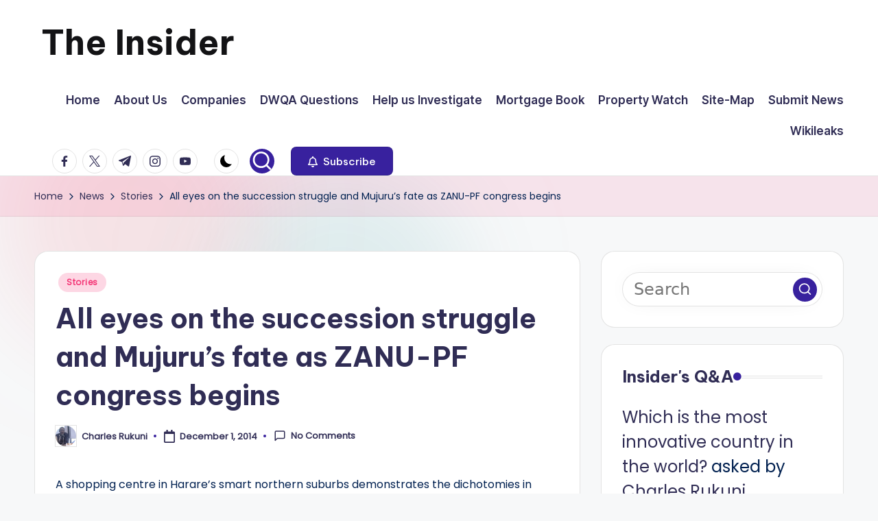

--- FILE ---
content_type: text/html; charset=UTF-8
request_url: https://insiderzim.com/wp-admin/admin-ajax.php?action=bawpvc-ajax-counter&p=10354&n=1
body_size: -245
content:
 (285 VIEWS)

--- FILE ---
content_type: text/html; charset=utf-8
request_url: https://www.google.com/recaptcha/api2/aframe
body_size: 270
content:
<!DOCTYPE HTML><html><head><meta http-equiv="content-type" content="text/html; charset=UTF-8"></head><body><script nonce="Vazj4WDkwZl9XwL5CySoVw">/** Anti-fraud and anti-abuse applications only. See google.com/recaptcha */ try{var clients={'sodar':'https://pagead2.googlesyndication.com/pagead/sodar?'};window.addEventListener("message",function(a){try{if(a.source===window.parent){var b=JSON.parse(a.data);var c=clients[b['id']];if(c){var d=document.createElement('img');d.src=c+b['params']+'&rc='+(localStorage.getItem("rc::a")?sessionStorage.getItem("rc::b"):"");window.document.body.appendChild(d);sessionStorage.setItem("rc::e",parseInt(sessionStorage.getItem("rc::e")||0)+1);localStorage.setItem("rc::h",'1768469304662');}}}catch(b){}});window.parent.postMessage("_grecaptcha_ready", "*");}catch(b){}</script></body></html>